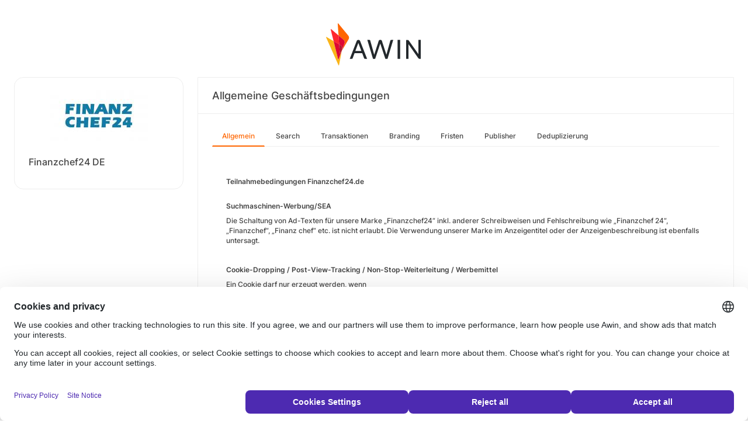

--- FILE ---
content_type: text/html; charset=UTF-8
request_url: https://ui.awin.com/merchant-profile-terms/15345?setLocale=en_GB
body_size: 3629
content:
<!DOCTYPE html>
<html>
    <head>
        <title>Awin | Finanzchef24 DE Partnerprogramm</title>                    <meta name="description" content="Sign up to Finanzchef24 DE affiliate programme. Als führender Online-Vergleich für Gewerbeversicherungen bieten wir Ihnen attraktive Provisionen für den Abschluss von Betriebshaftpflicht-, Berufshaftpflicht-, Vermögensschaden-haftpflicht- und Geschäftsinhalts-versicherungen."/>
                <meta http-equiv="Content-type" content="text/html;charset=UTF-8">
        <meta name="viewport" content="width=device-width, height=device-height, initial-scale=1">
        <link href="/combine.php?css=reset%2CfontAwesome%2Clegacy-style&amp;t=1768215195&amp;ssl" media="screen" rel="stylesheet"/>
        <link rel="stylesheet" type="text/css" href="https://styleguide.awin.com/dist/awin.css?v=20230926140000" />
        <link rel="shortcut icon" href="/favicon-awin.ico" type="image/x-icon" />
        <!-- Google tag (gtag.js) -->
<script async src="https://www.googletagmanager.com/gtag/js?id=G-FL4D9VNQ5R"></script>
<script nonce="OjWNq9v3akV2feShitG/oA==">
  window.dataLayer = window.dataLayer || [];
  function gtag(){dataLayer.push(arguments);}
  gtag('js', new Date());
  gtag('config', 'G-FL4D9VNQ5R', {"user_properties":{"user_type":"Customer"},"page_title":"Awin | Finanzchef24 DE Partnerprogramm"});
</script>                <script id="usercentrics-cmp" src="https://web.cmp.usercentrics.eu/ui/loader.js" data-settings-id="3ZW34PHaKMkCG5" async></script>
    </head>
    <body class="bg-white login-page">

    <div id="container" class="container container-hack">
        <section id="content">

            <!-- logo header -->
            <div class="row">
                <div class="col-lg-4 col-lg-offset-4 text-center logo-login brand-and-icon-logged-out"></div>
            </div>
            <!-- end of logo header -->
            <div class="col-lg-12 margin-top">
                <div class="container container-hack">
    <div class="row row-widget darwin-profile">
        <div class="col-md-3 col-lg-3 wrapper-widget">
            
<div class="widget padding-LR-null">
    <div class="col-lg-12 col-sm-12 col-xs-12">
        <div id="profileDetails" class="margin-top">
            <div id="viewProfilePicture" class="margin-bottom text-center editable">
                <a target="_blank" href="https://www.finanzchef24.de"><img src="https://ui.awin.com/images/upload/merchant/profile/15345.png?1619618339" alt="Finanzchef24 DE" class="picture" /></a>            </div>
            <h1 id="accountName">Finanzchef24 DE</h1>
        </div>
    </div>
</div>
        </div>
        <div class="col-md-9 col-lg-9 wrapper-widget">
                        <div class="profileTabContent widget padding-LR-null" id="profileTabContent">
                <div class="header">
                    <h2>Allgemeine Geschäftsbedingungen</h2>
                </div>
                <div class="col-lg-12">
                    <ul class="nav nav-pills">

        <li
         class="active"     >
        <a class="overview" href="/merchant-profile-terms/15345">
            Allgemein        </a>
    </li>
        <li
            >
        <a class="ppc" href="/merchant-profile-terms/15345/ppc">
            Search        </a>
    </li>
        <li
            >
        <a class="transaction" href="/merchant-profile-terms/15345/transaction">
            Transaktionen        </a>
    </li>
        <li
            >
        <a class="brand" href="/merchant-profile-terms/15345/brand">
            Branding        </a>
    </li>
        <li
            >
        <a class="period" href="/merchant-profile-terms/15345/period">
            Fristen        </a>
    </li>
        <li
            >
        <a class="affiliate" href="/merchant-profile-terms/15345/affiliate">
            Publisher        </a>
    </li>
        <li
            >
        <a class="dedupe" href="/merchant-profile-terms/15345/dedupe">
            Deduplizierung        </a>
    </li>
    

    </ul>


                    <div id="failedPublish" class="alert alert-danger hidden-normal"></div>
                    <div id="feedbackBox hidden-normal"></div>
                                            <div id="termsTabContent">
                                                            
<div class="row margin-bottom">
    <div class="col-lg-8 col-lg-offset-4 pr-0">
            </div>
</div>
    
    
<div class="col-lg-12">
    <div id="termsFreeTextContentView" class="inlineTextArea "><p>    <strong>Teilnahmebedingungen Finanzchef24.de</strong></p><p>    <br />    <strong>Suchmaschinen-Werbung/SEA</strong></p><p>    Die Schaltung von Ad-Texten für unsere Marke &bdquo;Finanzchef24&ldquo; inkl. anderer Schreibweisen und Fehlschreibung wie &bdquo;Finanzchef 24&ldquo;, &bdquo;Finanzchef&ldquo;, &bdquo;Finanz chef&ldquo;&nbsp;etc. ist nicht erlaubt. Die Verwendung unserer Marke im Anzeigentitel oder der Anzeigenbeschreibung ist ebenfalls untersagt.</p><p>    &nbsp;</p><p>    <strong>Cookie-Dropping / Post-View-Tracking / Non-Stop-Weiterleitung / Werbemittel</strong></p><p>    Ein Cookie darf nur erzeugt werden, wenn</p><ul>    <li>das Werbemittel im Original eingesetzt wird</li>    <li>das Werbemittel für den User sichtbar ist</li>    <li>ein freiwilliger und bewusster Klick des Users erfolgte</li></ul><p>    Das Setzen eines Cookies ohne den freiwilligen und bewussten Klick des Users, ist nicht erlaubt.<br />    Die unsichtbare Einbindung von Werbemitteln und Post-View-Tracking ist ebenfalls nicht erlaubt.<br />    Die direkte Weiterleitung an eine URL von finanzchef24 ist verboten.<br />    &nbsp;</p><p>    <strong>Vergütung</strong></p><p>    Die Vergütung erfolgt nach dem Online-Abschluss eines Versicherungsvertrages, dessen Policierungsdatum und Versicherungsbeginn 8 Wochen zurückliegt.<br />    Falls diese 8 Wochen nicht mehr innerhalb der Freigabefrist von 90 Tagen liegen, wird der Sale zunächst storniert. Wir prüfen die Sales jedoch auch noch nach der Stornierung und geben sie nachträglich frei, wenn ein Vertrag zustande kommt. Vertragsabschlüsse, die nicht online, sondern offline zustande kommen (bspw. telefonisch), werden nicht vergütet.</p><p>    Es ist verboten, Geschäfte unter Angabe falscher Daten zu generieren.<br />    Versicherungsanträge, die durch missbräuchliches Vorgehen generiert wurden, werden nicht vergütet.<br />    Bei Verdacht, dass gegen die Richtlinien verstoßen wurde, wird der Sale zunächst nicht vergütet. Die Beweislast liegt beim Publisher.&nbsp;Bei Missbrauch behält sich Finanzchef24 das Recht auf Schadensersatz vor.</p><p>    &nbsp;</p><p>    Ihr Affiliate-Team von Finanzchef24<br />    E-Mail: affiliate@finanzchef24.de</p></div>
    <div class="xhr-text-document-editor document-editor hidden">
                <div class="document-editor__toolbar"></div>
                <div class="document-editor__editable-container">
                   <div class="document-editor__editable editable">
                    </div>
                </div>
            </div>


            <div id="termsContentContent" class="inlineTextArea hidden">
                <div id="termsContent_edit">
                 <input type="hidden" class="termsContentInputText" name="termsContent" id="termsContent"/>
                     <div class="inlineActionBox">
                         <span class="inlineSave">
                            <i class="fa-regular fa-check fa-2x pointer"></i>
                         </span>
                         <span class="inlineCancel">
                            <i class="fa-regular fa-xmark fa-2x pointer ml-sm"></i>
                         </span>
                     </div>
                </div>
            </div>
</div>
<div class="col-lg-12 text-right">
    </div>
                                                    </div>
                    
                </div>
            </div>
        </div>
    </div>
</div>
            </div>

            <!-- language switcher -->
            <div class="row">
                <div class="col-lg-8 col-lg-offset-2">
                    <ul id="availableLanguages" class="list-inline text-center">
                                                                                    <li id="da_DK">
                                    <a href="/merchant-profile-terms/15345?setLocale=da_DK">
                                        Dansk                                    </a>
                                </li>
                                                                                                                <li id="de_DE" class="active">
                                    Deutsch<sup>*</sup>                                </li>
                                                                                                                <li id="en_GB">
                                    <a href="/merchant-profile-terms/15345?setLocale=en_GB">
                                        English (UK)                                    </a>
                                </li>
                                                                                                                <li id="en_US">
                                    <a href="/merchant-profile-terms/15345?setLocale=en_US">
                                        English (USA)                                    </a>
                                </li>
                                                                                                                <li id="es_ES">
                                    <a href="/merchant-profile-terms/15345?setLocale=es_ES">
                                        Español                                    </a>
                                </li>
                                                                                                                <li id="fr_FR">
                                    <a href="/merchant-profile-terms/15345?setLocale=fr_FR">
                                        Français                                    </a>
                                </li>
                                                                                                                <li id="it_IT">
                                    <a href="/merchant-profile-terms/15345?setLocale=it_IT">
                                        Italiano                                    </a>
                                </li>
                                                                                                                <li id="nl_NL">
                                    <a href="/merchant-profile-terms/15345?setLocale=nl_NL">
                                        Nederlands                                    </a>
                                </li>
                                                                                                                <li id="nb_NO">
                                    <a href="/merchant-profile-terms/15345?setLocale=nb_NO">
                                        Norsk                                    </a>
                                </li>
                                                                                                                <li id="pl_PL">
                                    <a href="/merchant-profile-terms/15345?setLocale=pl_PL">
                                        Polski                                    </a>
                                </li>
                                                                                                                <li id="pt_BR">
                                    <a href="/merchant-profile-terms/15345?setLocale=pt_BR">
                                        Português (Brasil)                                    </a>
                                </li>
                                                                                                                <li id="sv_SE">
                                    <a href="/merchant-profile-terms/15345?setLocale=sv_SE">
                                        Svenska                                    </a>
                                </li>
                                                                        </ul>
                                            <p class="text-center text-light">
                            <small>* Einige Seiten sind momentan leider nur auf Englisch verfügbar.</small>
                        </p>
                                    </div>
            </div>
            <!-- end of language switcher -->

            <div class="footer-push"></div>
        </section>
    </div>

    <div class="footer-login">
    </div>
    <div id="footer">
    <a target="_blank" href="https://www.awin.com/gb/privacy">
    Datenschutzrichtlinie</a> |
    <a target="_blank" href="/legal-docs/user-agreement">
    Benutzervereinbarung</a> |
    <a target="_blank" href="http://www.awin.com">&copy; AWIN LTD 2026</a>
</div>

<script type="text/javascript" src="https://www.dwin1.com/29325.js" defer></script>
    <script src="https://cdnjs.cloudflare.com/ajax/libs/jquery/3.7.1/jquery.min.js" integrity="sha512-v2CJ7UaYy4JwqLDIrZUI/4hqeoQieOmAZNXBeQyjo21dadnwR+8ZaIJVT8EE2iyI61OV8e6M8PP2/4hpQINQ/g==" crossorigin="anonymous" referrerpolicy="no-referrer"></script>
<script src="https://cdnjs.cloudflare.com/ajax/libs/jqueryui/1.13.3/jquery-ui.min.js" integrity="sha512-Ww1y9OuQ2kehgVWSD/3nhgfrb424O3802QYP/A5gPXoM4+rRjiKrjHdGxQKrMGQykmsJ/86oGdHszfcVgUr4hA==" crossorigin="anonymous" referrerpolicy="no-referrer"></script>
<script src="https://cdnjs.cloudflare.com/ajax/libs/jqueryui/1.11.4/i18n/jquery-ui-i18n.min.js" integrity="sha512-zZ27MiE6yuwkKbHnJ/7ATQF/7l+Jwk5jSxgmLJ1SS5QJexaYswmP3OKBPDVMfM8TlSOudAKHTWH2UtS+0LDddw==" crossorigin="anonymous" referrerpolicy="no-referrer"></script>

        <script src="https://cdnjs.cloudflare.com/ajax/libs/jquery-migrate/3.4.1/jquery-migrate.min.js" integrity="sha512-KgffulL3mxrOsDicgQWA11O6q6oKeWcV00VxgfJw4TcM8XRQT8Df9EsrYxDf7tpVpfl3qcYD96BpyPvA4d1FDQ==" crossorigin="anonymous" referrerpolicy="no-referrer"></script>

    <script type="text/javascript" nonce="OjWNq9v3akV2feShitG/oA==">i18n = {"locale":"de_DE","currencyCode":"GBP","supportedLocales":["de_DE","it_IT","en_GB","nl_NL","en_US","pl_PL","es_ES","pt_BR","fr_FR","sv_SE","da_DK","nb_NO","te_ST","aa_DJ"],"dictionaryUrl":"\/translate\/xhr-lang-file"}</script>

    <script src="/combine.php?js=dwin%2Ci18n%2Cawin%2Cuser%2FawinLanguageSwitcher%2Ccookie%2Caccount&amp;t=1768215195&amp;ssl"></script>

    <script src="/combine.php?js=merchant%2Fterms%2CfileUpload&amp;t=1768215195&amp;ssl"></script>
        <script type="text/javascript" nonce="OjWNq9v3akV2feShitG/oA==">
if (typeof DWIN.jQuery != 'undefined') {
        DWIN.jQuery(function($) {
DWIN.MerchantTerms.init('overview', 'cc9fa9ea983b2e9b955b53c96a3fd36e', '15345', 0, '/merchant-profile-terms/15345');
DWIN.AwinLanguageSwitcher.init();
DWIN.setDomain('https://ui.awin.com');
    });
};
</script>
    </body>
</html>
